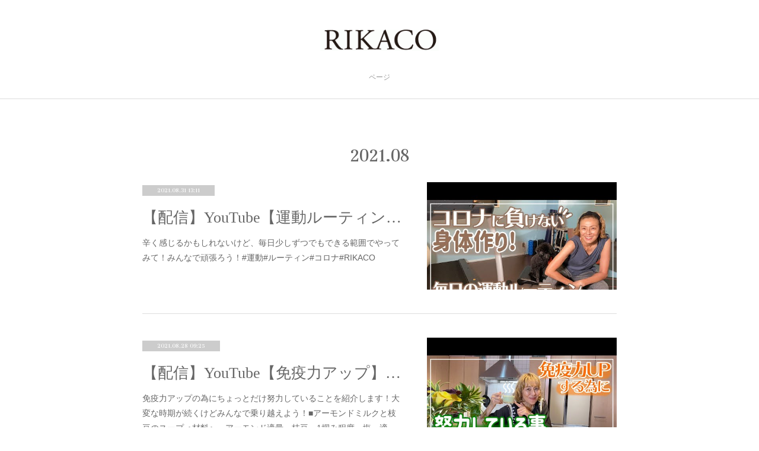

--- FILE ---
content_type: text/html; charset=utf-8
request_url: https://www.rikaco.co.jp/posts/archives/2021/08
body_size: 12008
content:
<!doctype html>

            <html lang="ja" data-reactroot=""><head><meta charSet="UTF-8"/><meta http-equiv="X-UA-Compatible" content="IE=edge"/><meta name="viewport" content="width=device-width,user-scalable=no,initial-scale=1.0,minimum-scale=1.0,maximum-scale=1.0"/><title data-react-helmet="true">2021年08月の記事一覧 | RIKACO</title><link data-react-helmet="true" rel="canonical" href="https://www.rikaco.co.jp/posts/archives/2021/08"/><meta name="description" content="2021年8月の一覧。【配信】YouTube【運動ルーティン】コロナに負けない身体作り編 - 辛く感じるかもしれないけど、毎日少しずつでもできる範囲でやってみて！みんなで頑張ろう！#運動#ルーティン#コロナ#RIKACO"/><meta property="fb:app_id" content="522776621188656"/><meta property="og:url" content="https://www.rikaco.co.jp/posts/archives/2021/08"/><meta property="og:type" content="website"/><meta property="og:title" content="2021年8月の記事"/><meta property="og:description" content="2021年8月の一覧。【配信】YouTube【運動ルーティン】コロナに負けない身体作り編 - 辛く感じるかもしれないけど、毎日少しずつでもできる範囲でやってみて！みんなで頑張ろう！#運動#ルーティン#コロナ#RIKACO"/><meta property="og:image" content="https://i.ytimg.com/vi/po8EfrCPjYc/hqdefault.jpg"/><meta property="og:site_name" content="RIKACO"/><meta property="og:locale" content="ja_JP"/><meta name="twitter:card" content="summary"/><meta name="twitter:site" content="@amebaownd"/><meta name="twitter:title" content="2021年8月の記事 | RIKACO"/><meta name="twitter:description" content="2021年8月の一覧。【配信】YouTube【運動ルーティン】コロナに負けない身体作り編 - 辛く感じるかもしれないけど、毎日少しずつでもできる範囲でやってみて！みんなで頑張ろう！#運動#ルーティン#コロナ#RIKACO"/><meta name="twitter:image" content="https://i.ytimg.com/vi/po8EfrCPjYc/hqdefault.jpg"/><link rel="alternate" type="application/rss+xml" title="RIKACO" href="https://www.rikaco.co.jp/rss.xml"/><link rel="alternate" type="application/atom+xml" title="RIKACO" href="https://www.rikaco.co.jp/atom.xml"/><link rel="sitemap" type="application/xml" title="Sitemap" href="/sitemap.xml"/><link href="https://static.amebaowndme.com/madrid-frontend/css/user.min-a66be375c.css" rel="stylesheet" type="text/css"/><link href="https://static.amebaowndme.com/madrid-frontend/css/pj/index.min-a66be375c.css" rel="stylesheet" type="text/css"/><link rel="icon" href="https://static.amebaowndme.com/madrid-frontend/images/app/common/favicon.ico"/><style id="site-colors" charSet="UTF-8">.u-nav-clr {
  color: #999999;
}
.u-nav-bdr-clr {
  border-color: #999999;
}
.u-nav-bg-clr {
  background-color: #ffffff;
}
.u-nav-bg-bdr-clr {
  border-color: #ffffff;
}
.u-site-clr {
  color: #666666;
}
.u-base-bg-clr {
  background-color: #ffffff;
}
.u-btn-clr {
  color: #aaaaaa;
}
.u-btn-clr:hover,
.u-btn-clr--active {
  color: rgba(170,170,170, 0.7);
}
.u-btn-clr--disabled,
.u-btn-clr:disabled {
  color: rgba(170,170,170, 0.5);
}
.u-btn-bdr-clr {
  border-color: #cccccc;
}
.u-btn-bdr-clr:hover,
.u-btn-bdr-clr--active {
  border-color: rgba(204,204,204, 0.7);
}
.u-btn-bdr-clr--disabled,
.u-btn-bdr-clr:disabled {
  border-color: rgba(204,204,204, 0.5);
}
.u-btn-bg-clr {
  background-color: #cccccc;
}
.u-btn-bg-clr:hover,
.u-btn-bg-clr--active {
  background-color: rgba(204,204,204, 0.7);
}
.u-btn-bg-clr--disabled,
.u-btn-bg-clr:disabled {
  background-color: rgba(204,204,204, 0.5);
}
.u-txt-clr {
  color: #666666;
}
.u-txt-clr--lv1 {
  color: rgba(102,102,102, 0.7);
}
.u-txt-clr--lv2 {
  color: rgba(102,102,102, 0.5);
}
.u-txt-clr--lv3 {
  color: rgba(102,102,102, 0.3);
}
.u-txt-bg-clr {
  background-color: #efefef;
}
.u-lnk-clr,
.u-clr-area a {
  color: #48b5dc;
}
.u-lnk-clr:visited,
.u-clr-area a:visited {
  color: rgba(72,181,220, 0.7);
}
.u-lnk-clr:hover,
.u-clr-area a:hover {
  color: rgba(72,181,220, 0.5);
}
.u-ttl-blk-clr {
  color: #666666;
}
.u-ttl-blk-bdr-clr {
  border-color: #666666;
}
.u-ttl-blk-bdr-clr--lv1 {
  border-color: #e0e0e0;
}
.u-bdr-clr {
  border-color: #dddddd;
}
.u-acnt-bdr-clr {
  border-color: #cccccc;
}
.u-acnt-bg-clr {
  background-color: #cccccc;
}
body {
  background-color: #ffffff;
}
blockquote {
  color: rgba(102,102,102, 0.7);
  border-left-color: #dddddd;
};</style><style id="user-css" charSet="UTF-8">/**
 * @media all
 *
 */

/*
;</style><style media="screen and (max-width: 800px)" id="user-sp-css" charSet="UTF-8">/**
 * @media (max-width: 800px)
 * 画面幅が800px以下のスマートフォン、タブレット用のCSSを記述してください。
 */
/*
.btn__item {
  border-radius: 24px;
}
*/;</style><script>
              (function(i,s,o,g,r,a,m){i['GoogleAnalyticsObject']=r;i[r]=i[r]||function(){
              (i[r].q=i[r].q||[]).push(arguments)},i[r].l=1*new Date();a=s.createElement(o),
              m=s.getElementsByTagName(o)[0];a.async=1;a.src=g;m.parentNode.insertBefore(a,m)
              })(window,document,'script','//www.google-analytics.com/analytics.js','ga');
            </script></head><body id="mdrd-a66be375c" class="u-txt-clr u-base-bg-clr theme-pj plan-premium hide-owndbar "><noscript><iframe src="//www.googletagmanager.com/ns.html?id=GTM-PXK9MM" height="0" width="0" style="display:none;visibility:hidden"></iframe></noscript><script>
            (function(w,d,s,l,i){w[l]=w[l]||[];w[l].push({'gtm.start':
            new Date().getTime(),event:'gtm.js'});var f=d.getElementsByTagName(s)[0],
            j=d.createElement(s),dl=l!='dataLayer'?'&l='+l:'';j.async=true;j.src=
            '//www.googletagmanager.com/gtm.js?id='+i+dl;f.parentNode.insertBefore(j,f);
            })(window,document, 'script', 'dataLayer', 'GTM-PXK9MM');
            </script><div id="content"><div class="page u-nav-bg-clr " data-reactroot=""><div class="page__outer"><div class="page__inner u-base-bg-clr"><header class="page__header header u-nav-bg-clr u-bdr-clr"><div class="header__inner"><div class="site-logo"><div><img alt=""/></div></div><nav role="navigation" class="header__nav global-nav u-font js-nav-overflow-criterion is-invisible"><ul class="global-nav__list "><li class="global-nav__item u-nav-bdr-clr js-nav-item "><a target="" class="u-nav-clr u-nav-bdr-clr u-font" href="/">ページ</a></li></ul></nav><div class="header__icon header-icon"><span class="header-icon__item u-nav-bdr-clr"></span><span class="header-icon__item u-nav-bdr-clr"></span></div></div></header><div><div role="main" class="page__main-outer"><div class="page__main page__main--archive u-base-bg-clr"><div class="grid grid--l"><div class="col1-1 col1-1--gtr-l column"><div class="block__outer"><div><div class="heading-lv1"><h1 class="heading-lv1__text u-ttl-blk-clr u-ttl-blk-bdr-clr u-font"><span class="u-base-bg-clr">2021<!-- -->.<!-- -->08</span></h1></div></div></div></div></div><div class="section"><div><div class="blog-list blog-list--main blog-list--grid blog-list--recent"><article class="blog-item--index0 blog-list__item blog-item u-bdr-clr"><div class="blog-item__inner"><div class="blog-item__body blog-body blog-item__body--img-show"><a class="blog-item__date u-acnt-bg-clr u-font" href="/posts/20829659"><time class="" dateTime="2021-08-31T13:11:22Z">2021.08.31 13:11</time></a><div class="blog-item__title blog-title"><h3 class="blog-title__text"><a class="u-txt-clr" href="/posts/20829659">【配信】YouTube【運動ルーティン】コロナに負けない身体作り編</a></h3></div><div><p class="blog-item__text"><a class="u-txt-clr" href="/posts/20829659">辛く感じるかもしれないけど、毎日少しずつでもできる範囲でやってみて！みんなで頑張ろう！#運動#ルーティン#コロナ#RIKACO</a></p></div></div><div class="blog-item__img"><div><img alt=""/></div></div></div></article><article class="blog-item--index1 blog-list__item blog-item u-bdr-clr"><div class="blog-item__inner"><div class="blog-item__body blog-body blog-item__body--img-show"><a class="blog-item__date u-acnt-bg-clr u-font" href="/posts/20829620"><time class="" dateTime="2021-08-28T09:25:54Z">2021.08.28 09:25</time></a><div class="blog-item__title blog-title"><h3 class="blog-title__text"><a class="u-txt-clr" href="/posts/20829620">【配信】YouTube【免疫力アップ】毎日努力してる事！</a></h3></div><div><p class="blog-item__text"><a class="u-txt-clr" href="/posts/20829620">免疫力アップの為にちょっとだけ努力していることを紹介します！大変な時期が続くけどみんなで乗り越えよう！■アーモンドミルクと枝豆のスープ＜材料＞・アーモンド…適量・枝豆…1掴み程度・塩…適量・ガーリックパウダー…適量・ヘンプシード…大さじ1杯・アボカドオイル…適量・水…アーモンドの約3倍#免疫力#健康#おうち時間#RIKACO</a></p></div></div><div class="blog-item__img"><div><img alt=""/></div></div></div></article><article class="blog-item--index2 blog-list__item blog-item u-bdr-clr"><div class="blog-item__inner"><div class="blog-item__body blog-body blog-item__body--img-show"><a class="blog-item__date u-acnt-bg-clr u-font" href="/posts/20829580"><time class="" dateTime="2021-08-26T10:45:55Z">2021.08.26 10:45</time></a><div class="blog-item__title blog-title"><h3 class="blog-title__text"><a class="u-txt-clr" href="/posts/20829580">【配信】YouTube【掃除ルーティン】玄関・トイレ編</a></h3></div><div><p class="blog-item__text"><a class="u-txt-clr" href="/posts/20829580">お掃除とネットで買った物を組み立てたり整理しました〜#掃除#ルーティン#おうち時間#RIKACO</a></p></div></div><div class="blog-item__img"><div><img alt=""/></div></div></div></article><article class="blog-item--index3 blog-list__item blog-item u-bdr-clr"><div class="blog-item__inner"><div class="blog-item__body blog-body blog-item__body--img-show"><a class="blog-item__date u-acnt-bg-clr u-font" href="/posts/20829547"><time class="" dateTime="2021-08-24T09:40:01Z">2021.08.24 09:40</time></a><div class="blog-item__title blog-title"><h3 class="blog-title__text"><a class="u-txt-clr" href="/posts/20829547">【配信】YouTube【掃除ルーティン】リビング編</a></h3></div><div><p class="blog-item__text"><a class="u-txt-clr" href="/posts/20829547">綺麗になると気持ちいい！掃除は心の整理〜■ほうきのブランド山本勝之助商店 (かねいち)http://yamamotokatsunosuke.com/#そうじ#ルーティン#おうち時間#RIKACO</a></p></div></div><div class="blog-item__img"><div><img alt=""/></div></div></div></article><article class="blog-item--index4 blog-list__item blog-item u-bdr-clr"><div class="blog-item__inner"><div class="blog-item__body blog-body blog-item__body--img-show"><a class="blog-item__date u-acnt-bg-clr u-font" href="/posts/20829497"><time class="" dateTime="2021-08-21T09:30:30Z">2021.08.21 09:30</time></a><div class="blog-item__title blog-title"><h3 class="blog-title__text"><a class="u-txt-clr" href="/posts/20829497">【配信】YouTube【マフィン】成城石井オリジナルマフィンミックスでマフィンを焼いてみた！</a></h3></div><div><p class="blog-item__text"><a class="u-txt-clr" href="/posts/20829497">おやつにもブレックファーストにも最高のマフィン！美味しいので是非トライしてみてね！■成城石井のマフィン＜材料＞・成城石井 北海道小麦のマフィンミックス…1袋(200g）・卵…3個・バター…150g・成城石井 クランベリー…適量・成城石井 ドライブルーベリー…適量※作り方は動画を観てね！#マフィン#成城石井#オリジナル#おやつ#breakf...</a></p></div></div><div class="blog-item__img"><div><img alt=""/></div></div></div></article><article class="blog-item--index5 blog-list__item blog-item u-bdr-clr"><div class="blog-item__inner"><div class="blog-item__body blog-body blog-item__body--img-show"><a class="blog-item__date u-acnt-bg-clr u-font" href="/posts/20829460"><time class="" dateTime="2021-08-19T09:50:03Z">2021.08.19 09:50</time></a><div class="blog-item__title blog-title"><h3 class="blog-title__text"><a class="u-txt-clr" href="/posts/20829460">【配信】YouTube【ハンバーグ】ミートソースでアレンジしました！</a></h3></div><div><p class="blog-item__text"><a class="u-txt-clr" href="/posts/20829460">作り置きハンバーグをミートソースでアレンジしました！パスタやバケットとも相性ばっちり！ぜひトライしてみてね！#ハンバーグ#レシピ#作り置き#アレンジ#RIKACO</a></p></div></div><div class="blog-item__img"><div><img alt=""/></div></div></div></article><article class="blog-item--index6 blog-list__item blog-item u-bdr-clr"><div class="blog-item__inner"><div class="blog-item__body blog-body blog-item__body--img-show"><a class="blog-item__date u-acnt-bg-clr u-font" href="/posts/20384994"><time class="" dateTime="2021-08-17T08:13:12Z">2021.08.17 08:13</time></a><div class="blog-item__title blog-title"><h3 class="blog-title__text"><a class="u-txt-clr" href="/posts/20384994">【配信】YouTube【コロッケ】息子たちと友達に大人気のかぼちゃコロッケレシピを紹介します！</a></h3></div><div><p class="blog-item__text"><a class="u-txt-clr" href="/posts/20384994">みんなに大人気のコロッケ！大人から子供まで大好きなレシピだからトライしてみてね〜#かぼちゃ#コロッケ#レシピ#おうちごはん#RIKACO</a></p></div></div><div class="blog-item__img"><div><img alt=""/></div></div></div></article><article class="blog-item--index7 blog-list__item blog-item u-bdr-clr"><div class="blog-item__inner"><div class="blog-item__body blog-body blog-item__body--img-show"><a class="blog-item__date u-acnt-bg-clr u-font" href="/posts/20384896"><time class="" dateTime="2021-08-14T08:12:03Z">2021.08.14 08:12</time></a><div class="blog-item__title blog-title"><h3 class="blog-title__text"><a class="u-txt-clr" href="/posts/20384896">【配信】YouTube【ヘアサロン】可愛くイメチェンしてもらいました！</a></h3></div><div><p class="blog-item__text"><a class="u-txt-clr" href="/posts/20384896">素敵にイメチェンしてもらいました！RIKACOボブ、みんなも参考にしてね❤️#ヘアサロン#ヘアカット#ヘアチェンジ#RIKACO</a></p></div></div><div class="blog-item__img"><div><img alt=""/></div></div></div></article><article class="blog-item--index8 blog-list__item blog-item u-bdr-clr"><div class="blog-item__inner"><div class="blog-item__body blog-body blog-item__body--img-show"><a class="blog-item__date u-acnt-bg-clr u-font" href="/posts/20384845"><time class="" dateTime="2021-08-12T08:09:59Z">2021.08.12 08:09</time></a><div class="blog-item__title blog-title"><h3 class="blog-title__text"><a class="u-txt-clr" href="/posts/20384845">【配信】YouTube【ファッション】思い出のバッグをビール片手に紹介します！</a></h3></div><div><p class="blog-item__text"><a class="u-txt-clr" href="/posts/20384845">バッグの紹介をしながら当時の思い出を語りました！たまにはこういうのも良いよね。■BagBalenciagahttps://www.balenciaga.com/ja-jpValentinohttps://www.valentino.com/ja-jpLOUIS VUITTONhttps://jp.louisvuitton.com/jpn-...</a></p></div></div><div class="blog-item__img"><div><img alt=""/></div></div></div></article><article class="blog-item--index9 blog-list__item blog-item u-bdr-clr"><div class="blog-item__inner"><div class="blog-item__body blog-body blog-item__body--img-show"><a class="blog-item__date u-acnt-bg-clr u-font" href="/posts/20194759"><time class="" dateTime="2021-08-10T06:33:08Z">2021.08.10 06:33</time></a><div class="blog-item__title blog-title"><h3 class="blog-title__text"><a class="u-txt-clr" href="/posts/20194759">【配信】YouTube【ファッション】3日間の展示会お仕事カジュアルコーデ！</a></h3></div><div><p class="blog-item__text"><a class="u-txt-clr" href="/posts/20194759">動きやすくカジュアルなコーディネイトしてます！参考にしてくれれば嬉しいな〜■Life Style BrandLOVE GIVES LOVEhttps://www.love-gives-love.com/【Day1】■BagMaria Victoriahttps://www.mymariavictoria.com/■NecklaceLOVE...</a></p></div></div><div class="blog-item__img"><div><img alt=""/></div></div></div></article><article class="blog-item--index10 blog-list__item blog-item u-bdr-clr"><div class="blog-item__inner"><div class="blog-item__body blog-body blog-item__body--img-show"><a class="blog-item__date u-acnt-bg-clr u-font" href="/posts/20194746"><time class="" dateTime="2021-08-07T06:31:58Z">2021.08.07 06:31</time></a><div class="blog-item__title blog-title"><h3 class="blog-title__text"><a class="u-txt-clr" href="/posts/20194746">【配信】YouTube【料理】次男と一緒に食べるさっぱりした夕飯を作ったよ！</a></h3></div><div><p class="blog-item__text"><a class="u-txt-clr" href="/posts/20194746">お家で作るシンプルで簡単な和食です。#料理#夜ご飯#簡単#RIKACO</a></p></div></div><div class="blog-item__img"><div><img alt=""/></div></div></div></article><article class="blog-item--index11 blog-list__item blog-item u-bdr-clr"><div class="blog-item__inner"><div class="blog-item__body blog-body blog-item__body--img-show"><a class="blog-item__date u-acnt-bg-clr u-font" href="/posts/20194737"><time class="" dateTime="2021-08-05T06:30:42Z">2021.08.05 06:30</time></a><div class="blog-item__title blog-title"><h3 class="blog-title__text"><a class="u-txt-clr" href="/posts/20194737">【配信】YouTube【素麺アレンジ】体調が悪い時や夏バテ気味の時でも食べられるイタリアン風素麺アレンジ</a></h3></div><div><p class="blog-item__text"><a class="u-txt-clr" href="/posts/20194737">簡単でサッパリしていて超美味しいパスタ風の素麺アレンジです#そうめん#アレンジ#コロナワクチン2回目#RIKACO</a></p></div></div><div class="blog-item__img"><div><img alt=""/></div></div></div></article></div><div><div class="pagination pagination--type02"><ul class="pagination__list"><li class="pagination__item pagination__item--first "><a class="u-txt-clr" href="/posts/archives/2021/08/page/1?type=grid"><span aria-hidden="true" class="icon icon--disclosure-double-l2"></span></a></li><li class="pagination__item pagination__item--prev pagination__item--hide"><a class="u-txt-clr" href="/posts/archives/2021/08/page/-1?type=grid"><span aria-hidden="true" class="icon icon--disclosure-l2"></span></a></li><li class="pagination__item pagination__item--next pagination__item--hide"><a class="u-txt-clr" href="/posts/archives/2021/08/page/1?type=grid"><span aria-hidden="true" class="icon icon--disclosure-r2"></span></a></li><li class="pagination__item pagination__item--last "><a class="u-txt-clr" href="/posts/archives/2021/08/page/undefined?type=grid"><span aria-hidden="true" class="icon icon--disclosure-double-r2"></span></a></li></ul></div></div></div></div></div></div></div><footer role="contentinfo" class="page__footer footer" style="opacity:1 !important;visibility:visible !important;text-indent:0 !important;overflow:visible !important;position:static !important"><div class="footer__inner u-bdr-clr footer--pagetop" style="opacity:1 !important;visibility:visible !important;text-indent:0 !important;overflow:visible !important;display:block !important;transform:none !important"><p class="pagetop"><a href="#" class="pagetop__link u-bdr-clr">Page Top</a></p><div class="footer__item u-bdr-clr" style="opacity:1 !important;visibility:visible !important;text-indent:0 !important;overflow:visible !important;display:block !important;transform:none !important"><p class="footer__copyright u-font"><small class="u-txt-clr u-txt-clr--lv2 u-font" style="color:rgba(102,102,102, 0.5) !important">Copyright © <!-- -->2026<!-- --> <!-- -->RIKACO<!-- -->.</small></p></div></div></footer></div></div><div class="toast"></div></div></div><script charSet="UTF-8">window.mdrdEnv="prd";</script><script charSet="UTF-8">window.INITIAL_STATE={"authenticate":{"authCheckCompleted":false,"isAuthorized":false},"blogPostReblogs":{},"category":{},"currentSite":{"fetching":false,"status":null,"site":{}},"shopCategory":{},"categories":{},"notifications":{},"page":{},"paginationTitle":{},"postArchives":{},"postComments":{"submitting":false,"postStatus":null},"postDetail":{},"postList":{"postList-limit:12-page:1-siteId:160917-yearMonth:202108":{"fetching":false,"loaded":true,"meta":{"code":200,"pagination":{"total":13,"offset":0,"limit":12,"cursors":{"after":"bGltaXQ9MTImb2Zmc2V0PTEy","before":""}}},"data":[{"id":"20829659","userId":"232040","siteId":"160917","status":"publish","title":"【配信】YouTube【運動ルーティン】コロナに負けない身体作り編","contents":[{"type":"text","format":"html","value":"\u003Cp\u003E辛く感じるかもしれないけど、\u003C\u002Fp\u003E\u003Cp\u003E毎日少しずつでもできる範囲でやってみて！\u003C\u002Fp\u003E\u003Cp\u003Eみんなで頑張ろう！\u003C\u002Fp\u003E\u003Cp\u003E#運動\u003C\u002Fp\u003E\u003Cp\u003E#ルーティン\u003C\u002Fp\u003E\u003Cp\u003E#コロナ\u003C\u002Fp\u003E\u003Cp\u003E#RIKACO\u003C\u002Fp\u003E"},{"type":"video","provider":"","url":"https:\u002F\u002Fwww.youtube.com\u002Fwatch?v=po8EfrCPjYc","json":{"thumbnail":"https:\u002F\u002Fi.ytimg.com\u002Fvi\u002Fpo8EfrCPjYc\u002Fhqdefault.jpg","provider":"YouTube","url":"https:\u002F\u002Fwww.youtube.com\u002Fwatch?v=po8EfrCPjYc","title":"【運動ルーティン】コロナに負けない身体作り編","description":""},"html":"\u003Ciframe width=\"356\" height=\"200\" src=\"https:\u002F\u002Fwww.youtube.com\u002Fembed\u002Fpo8EfrCPjYc?autohide=1&feature=oembed&showinfo=0\" frameborder=\"0\" allowfullscreen\u003E\u003C\u002Fiframe\u003E"}],"urlPath":"","publishedUrl":"https:\u002F\u002Fwww.rikaco.co.jp\u002Fposts\u002F20829659","ogpDescription":"","ogpImageUrl":"","contentFiltered":"","viewCount":0,"commentCount":0,"reblogCount":0,"prevBlogPost":{"id":"0","title":"","summary":"","imageUrl":"","publishedAt":"0001-01-01T00:00:00Z"},"nextBlogPost":{"id":"0","title":"","summary":"","imageUrl":"","publishedAt":"0001-01-01T00:00:00Z"},"rebloggedPost":false,"blogCategories":[{"id":"162047","siteId":"160917","label":"News","publishedCount":612,"createdAt":"2016-05-24T08:43:09Z","updatedAt":"2019-05-17T03:36:53Z"}],"user":{"id":"232040","nickname":"RIKACO","description":"ビューティースーパーフードマイスター\nオーガニックアドバイザー資格取得","official":true,"photoUrl":"https:\u002F\u002Fprofile-api.ameba.jp\u002Fv2\u002Fas\u002F03aca7cd3362ac9034e91788a89af09c0e591735\u002FprofileImage?cat=300","followingCount":3,"createdAt":"2016-05-24T08:37:45Z","updatedAt":"2024-11-28T05:26:26Z"},"updateUser":{"id":"232040","nickname":"RIKACO","description":"ビューティースーパーフードマイスター\nオーガニックアドバイザー資格取得","official":true,"photoUrl":"https:\u002F\u002Fprofile-api.ameba.jp\u002Fv2\u002Fas\u002F03aca7cd3362ac9034e91788a89af09c0e591735\u002FprofileImage?cat=300","followingCount":3,"createdAt":"2016-05-24T08:37:45Z","updatedAt":"2024-11-28T05:26:26Z"},"comments":{"pagination":{"total":0,"offset":0,"limit":3,"cursors":{"after":"","before":""}},"data":[]},"publishedAt":"2021-08-31T13:11:22Z","createdAt":"2021-09-02T13:12:37Z","updatedAt":"2021-09-02T13:12:37Z","version":1},{"id":"20829620","userId":"232040","siteId":"160917","status":"publish","title":"【配信】YouTube【免疫力アップ】毎日努力してる事！","contents":[{"type":"text","format":"html","value":"\u003Cp\u003E免疫力アップの為にちょっとだけ努力していることを紹介します！\u003C\u002Fp\u003E\u003Cp\u003E大変な時期が続くけどみんなで乗り越えよう！\u003C\u002Fp\u003E\u003Cp\u003E■アーモンドミルクと枝豆のスープ\u003C\u002Fp\u003E\u003Cp\u003E＜材料＞\u003C\u002Fp\u003E\u003Cp\u003E・アーモンド…適量\u003C\u002Fp\u003E\u003Cp\u003E・枝豆…1掴み程度\u003C\u002Fp\u003E\u003Cp\u003E・塩…適量\u003C\u002Fp\u003E\u003Cp\u003E・ガーリックパウダー…適量\u003C\u002Fp\u003E\u003Cp\u003E・ヘンプシード…大さじ1杯\u003C\u002Fp\u003E\u003Cp\u003E・アボカドオイル…適量\u003C\u002Fp\u003E\u003Cp\u003E・水…アーモンドの約3倍\u003C\u002Fp\u003E\u003Cp\u003E#免疫力\u003C\u002Fp\u003E\u003Cp\u003E#健康\u003C\u002Fp\u003E\u003Cp\u003E#おうち時間\u003C\u002Fp\u003E\u003Cp\u003E#RIKACO\u003C\u002Fp\u003E"},{"type":"video","provider":"","url":"https:\u002F\u002Fwww.youtube.com\u002Fwatch?v=zBIGT1nfPvQ","json":{"thumbnail":"https:\u002F\u002Fi.ytimg.com\u002Fvi\u002FzBIGT1nfPvQ\u002Fhqdefault.jpg","provider":"YouTube","url":"https:\u002F\u002Fwww.youtube.com\u002Fwatch?v=zBIGT1nfPvQ","title":"【免疫力アップ】毎日努力してる事！","description":""},"html":"\u003Ciframe width=\"356\" height=\"200\" src=\"https:\u002F\u002Fwww.youtube.com\u002Fembed\u002FzBIGT1nfPvQ?autohide=1&feature=oembed&showinfo=0\" frameborder=\"0\" allowfullscreen\u003E\u003C\u002Fiframe\u003E"}],"urlPath":"","publishedUrl":"https:\u002F\u002Fwww.rikaco.co.jp\u002Fposts\u002F20829620","ogpDescription":"","ogpImageUrl":"","contentFiltered":"","viewCount":0,"commentCount":0,"reblogCount":0,"prevBlogPost":{"id":"0","title":"","summary":"","imageUrl":"","publishedAt":"0001-01-01T00:00:00Z"},"nextBlogPost":{"id":"0","title":"","summary":"","imageUrl":"","publishedAt":"0001-01-01T00:00:00Z"},"rebloggedPost":false,"blogCategories":[{"id":"162047","siteId":"160917","label":"News","publishedCount":612,"createdAt":"2016-05-24T08:43:09Z","updatedAt":"2019-05-17T03:36:53Z"}],"user":{"id":"232040","nickname":"RIKACO","description":"ビューティースーパーフードマイスター\nオーガニックアドバイザー資格取得","official":true,"photoUrl":"https:\u002F\u002Fprofile-api.ameba.jp\u002Fv2\u002Fas\u002F03aca7cd3362ac9034e91788a89af09c0e591735\u002FprofileImage?cat=300","followingCount":3,"createdAt":"2016-05-24T08:37:45Z","updatedAt":"2024-11-28T05:26:26Z"},"updateUser":{"id":"232040","nickname":"RIKACO","description":"ビューティースーパーフードマイスター\nオーガニックアドバイザー資格取得","official":true,"photoUrl":"https:\u002F\u002Fprofile-api.ameba.jp\u002Fv2\u002Fas\u002F03aca7cd3362ac9034e91788a89af09c0e591735\u002FprofileImage?cat=300","followingCount":3,"createdAt":"2016-05-24T08:37:45Z","updatedAt":"2024-11-28T05:26:26Z"},"comments":{"pagination":{"total":0,"offset":0,"limit":3,"cursors":{"after":"","before":""}},"data":[]},"publishedAt":"2021-08-28T09:25:54Z","createdAt":"2021-09-02T13:11:15Z","updatedAt":"2021-09-02T13:11:15Z","version":1},{"id":"20829580","userId":"232040","siteId":"160917","status":"publish","title":"【配信】YouTube【掃除ルーティン】玄関・トイレ編","contents":[{"type":"text","format":"html","value":"\u003Cp\u003Eお掃除とネットで買った物を組み立てたり整理しました〜\u003C\u002Fp\u003E\u003Cp\u003E#掃除\u003C\u002Fp\u003E\u003Cp\u003E#ルーティン\u003C\u002Fp\u003E\u003Cp\u003E#おうち時間\u003C\u002Fp\u003E\u003Cp\u003E#RIKACO\u003C\u002Fp\u003E"},{"type":"video","provider":"","url":"https:\u002F\u002Fwww.youtube.com\u002Fwatch?v=Oh9fMDhRTdw","json":{"thumbnail":"https:\u002F\u002Fi.ytimg.com\u002Fvi\u002FOh9fMDhRTdw\u002Fhqdefault.jpg","provider":"YouTube","url":"https:\u002F\u002Fwww.youtube.com\u002Fwatch?v=Oh9fMDhRTdw","title":"【掃除ルーティン】玄関・トイレ編","description":""},"html":"\u003Ciframe width=\"356\" height=\"200\" src=\"https:\u002F\u002Fwww.youtube.com\u002Fembed\u002FOh9fMDhRTdw?autohide=1&feature=oembed&showinfo=0\" frameborder=\"0\" allowfullscreen\u003E\u003C\u002Fiframe\u003E"}],"urlPath":"","publishedUrl":"https:\u002F\u002Fwww.rikaco.co.jp\u002Fposts\u002F20829580","ogpDescription":"","ogpImageUrl":"","contentFiltered":"","viewCount":0,"commentCount":0,"reblogCount":0,"prevBlogPost":{"id":"0","title":"","summary":"","imageUrl":"","publishedAt":"0001-01-01T00:00:00Z"},"nextBlogPost":{"id":"0","title":"","summary":"","imageUrl":"","publishedAt":"0001-01-01T00:00:00Z"},"rebloggedPost":false,"blogCategories":[{"id":"162047","siteId":"160917","label":"News","publishedCount":612,"createdAt":"2016-05-24T08:43:09Z","updatedAt":"2019-05-17T03:36:53Z"}],"user":{"id":"232040","nickname":"RIKACO","description":"ビューティースーパーフードマイスター\nオーガニックアドバイザー資格取得","official":true,"photoUrl":"https:\u002F\u002Fprofile-api.ameba.jp\u002Fv2\u002Fas\u002F03aca7cd3362ac9034e91788a89af09c0e591735\u002FprofileImage?cat=300","followingCount":3,"createdAt":"2016-05-24T08:37:45Z","updatedAt":"2024-11-28T05:26:26Z"},"updateUser":{"id":"232040","nickname":"RIKACO","description":"ビューティースーパーフードマイスター\nオーガニックアドバイザー資格取得","official":true,"photoUrl":"https:\u002F\u002Fprofile-api.ameba.jp\u002Fv2\u002Fas\u002F03aca7cd3362ac9034e91788a89af09c0e591735\u002FprofileImage?cat=300","followingCount":3,"createdAt":"2016-05-24T08:37:45Z","updatedAt":"2024-11-28T05:26:26Z"},"comments":{"pagination":{"total":0,"offset":0,"limit":3,"cursors":{"after":"","before":""}},"data":[]},"publishedAt":"2021-08-26T10:45:55Z","createdAt":"2021-09-02T13:09:47Z","updatedAt":"2021-09-02T13:09:47Z","version":1},{"id":"20829547","userId":"232040","siteId":"160917","status":"publish","title":"【配信】YouTube【掃除ルーティン】リビング編","contents":[{"type":"text","format":"html","value":"\u003Cp\u003E綺麗になると気持ちいい！\u003C\u002Fp\u003E\u003Cp\u003E掃除は心の整理〜\u003C\u002Fp\u003E\u003Cp\u003E■ほうきのブランド\u003C\u002Fp\u003E\u003Cp\u003E山本勝之助商店 (かねいち)\u003C\u002Fp\u003E\u003Cp\u003Ehttp:\u002F\u002Fyamamotokatsunosuke.com\u002F\u003C\u002Fp\u003E\u003Cp\u003E#そうじ\u003C\u002Fp\u003E\u003Cp\u003E#ルーティン\u003C\u002Fp\u003E\u003Cp\u003E#おうち時間\u003C\u002Fp\u003E\u003Cp\u003E#RIKACO\u003C\u002Fp\u003E"},{"type":"video","provider":"","url":"https:\u002F\u002Fwww.youtube.com\u002Fwatch?v=9uW_RcyAqZM","json":{"thumbnail":"https:\u002F\u002Fi.ytimg.com\u002Fvi\u002F9uW_RcyAqZM\u002Fhqdefault.jpg","provider":"YouTube","url":"https:\u002F\u002Fwww.youtube.com\u002Fwatch?v=9uW_RcyAqZM","title":"【掃除ルーティン】リビング編","description":""},"html":"\u003Ciframe width=\"356\" height=\"200\" src=\"https:\u002F\u002Fwww.youtube.com\u002Fembed\u002F9uW_RcyAqZM?autohide=1&feature=oembed&showinfo=0\" frameborder=\"0\" allowfullscreen\u003E\u003C\u002Fiframe\u003E"}],"urlPath":"","publishedUrl":"https:\u002F\u002Fwww.rikaco.co.jp\u002Fposts\u002F20829547","ogpDescription":"","ogpImageUrl":"","contentFiltered":"","viewCount":0,"commentCount":0,"reblogCount":0,"prevBlogPost":{"id":"0","title":"","summary":"","imageUrl":"","publishedAt":"0001-01-01T00:00:00Z"},"nextBlogPost":{"id":"0","title":"","summary":"","imageUrl":"","publishedAt":"0001-01-01T00:00:00Z"},"rebloggedPost":false,"blogCategories":[{"id":"162047","siteId":"160917","label":"News","publishedCount":612,"createdAt":"2016-05-24T08:43:09Z","updatedAt":"2019-05-17T03:36:53Z"}],"user":{"id":"232040","nickname":"RIKACO","description":"ビューティースーパーフードマイスター\nオーガニックアドバイザー資格取得","official":true,"photoUrl":"https:\u002F\u002Fprofile-api.ameba.jp\u002Fv2\u002Fas\u002F03aca7cd3362ac9034e91788a89af09c0e591735\u002FprofileImage?cat=300","followingCount":3,"createdAt":"2016-05-24T08:37:45Z","updatedAt":"2024-11-28T05:26:26Z"},"updateUser":{"id":"232040","nickname":"RIKACO","description":"ビューティースーパーフードマイスター\nオーガニックアドバイザー資格取得","official":true,"photoUrl":"https:\u002F\u002Fprofile-api.ameba.jp\u002Fv2\u002Fas\u002F03aca7cd3362ac9034e91788a89af09c0e591735\u002FprofileImage?cat=300","followingCount":3,"createdAt":"2016-05-24T08:37:45Z","updatedAt":"2024-11-28T05:26:26Z"},"comments":{"pagination":{"total":0,"offset":0,"limit":3,"cursors":{"after":"","before":""}},"data":[]},"publishedAt":"2021-08-24T09:40:01Z","createdAt":"2021-09-02T13:08:25Z","updatedAt":"2021-09-02T13:08:25Z","version":1},{"id":"20829497","userId":"232040","siteId":"160917","status":"publish","title":"【配信】YouTube【マフィン】成城石井オリジナルマフィンミックスでマフィンを焼いてみた！","contents":[{"type":"text","format":"html","value":"\u003Cp\u003Eおやつにもブレックファーストにも最高のマフィン！\u003C\u002Fp\u003E\u003Cp\u003E美味しいので是非トライしてみてね！\u003C\u002Fp\u003E\u003Cp\u003E■成城石井のマフィン\u003C\u002Fp\u003E\u003Cp\u003E＜材料＞\u003C\u002Fp\u003E\u003Cp\u003E・成城石井 北海道小麦のマフィンミックス…1袋(200g）\u003C\u002Fp\u003E\u003Cp\u003E・卵…3個\u003C\u002Fp\u003E\u003Cp\u003E・バター…150g\u003C\u002Fp\u003E\u003Cp\u003E・成城石井 クランベリー…適量\u003C\u002Fp\u003E\u003Cp\u003E・成城石井 ドライブルーベリー…適量\u003C\u002Fp\u003E\u003Cp\u003E※作り方は動画を観てね！\u003C\u002Fp\u003E\u003Cp\u003E#マフィン\u003C\u002Fp\u003E\u003Cp\u003E#成城石井\u003C\u002Fp\u003E\u003Cp\u003E#オリジナル\u003C\u002Fp\u003E\u003Cp\u003E#おやつ\u003C\u002Fp\u003E\u003Cp\u003E#breakfast\u003C\u002Fp\u003E\u003Cp\u003E#RIKACO\u003C\u002Fp\u003E"},{"type":"video","provider":"","url":"https:\u002F\u002Fwww.youtube.com\u002Fwatch?v=mWgplgZreQs","json":{"thumbnail":"https:\u002F\u002Fi.ytimg.com\u002Fvi\u002FmWgplgZreQs\u002Fhqdefault.jpg","provider":"YouTube","url":"https:\u002F\u002Fwww.youtube.com\u002Fwatch?v=mWgplgZreQs","title":"【マフィン】成城石井オリジナルマフィンミックスでマフィンを焼いてみた！","description":""},"html":"\u003Ciframe width=\"356\" height=\"200\" src=\"https:\u002F\u002Fwww.youtube.com\u002Fembed\u002FmWgplgZreQs?autohide=1&feature=oembed&showinfo=0\" frameborder=\"0\" allowfullscreen\u003E\u003C\u002Fiframe\u003E"}],"urlPath":"","publishedUrl":"https:\u002F\u002Fwww.rikaco.co.jp\u002Fposts\u002F20829497","ogpDescription":"","ogpImageUrl":"","contentFiltered":"","viewCount":0,"commentCount":0,"reblogCount":0,"prevBlogPost":{"id":"0","title":"","summary":"","imageUrl":"","publishedAt":"0001-01-01T00:00:00Z"},"nextBlogPost":{"id":"0","title":"","summary":"","imageUrl":"","publishedAt":"0001-01-01T00:00:00Z"},"rebloggedPost":false,"blogCategories":[{"id":"162047","siteId":"160917","label":"News","publishedCount":612,"createdAt":"2016-05-24T08:43:09Z","updatedAt":"2019-05-17T03:36:53Z"}],"user":{"id":"232040","nickname":"RIKACO","description":"ビューティースーパーフードマイスター\nオーガニックアドバイザー資格取得","official":true,"photoUrl":"https:\u002F\u002Fprofile-api.ameba.jp\u002Fv2\u002Fas\u002F03aca7cd3362ac9034e91788a89af09c0e591735\u002FprofileImage?cat=300","followingCount":3,"createdAt":"2016-05-24T08:37:45Z","updatedAt":"2024-11-28T05:26:26Z"},"updateUser":{"id":"232040","nickname":"RIKACO","description":"ビューティースーパーフードマイスター\nオーガニックアドバイザー資格取得","official":true,"photoUrl":"https:\u002F\u002Fprofile-api.ameba.jp\u002Fv2\u002Fas\u002F03aca7cd3362ac9034e91788a89af09c0e591735\u002FprofileImage?cat=300","followingCount":3,"createdAt":"2016-05-24T08:37:45Z","updatedAt":"2024-11-28T05:26:26Z"},"comments":{"pagination":{"total":0,"offset":0,"limit":3,"cursors":{"after":"","before":""}},"data":[]},"publishedAt":"2021-08-21T09:30:30Z","createdAt":"2021-09-02T13:06:52Z","updatedAt":"2021-09-02T13:06:52Z","version":1},{"id":"20829460","userId":"232040","siteId":"160917","status":"publish","title":"【配信】YouTube【ハンバーグ】ミートソースでアレンジしました！","contents":[{"type":"text","format":"html","value":"\u003Cp\u003E作り置きハンバーグをミートソースでアレンジしました！\u003C\u002Fp\u003E\u003Cp\u003Eパスタやバケットとも相性ばっちり！ぜひトライしてみてね！\u003C\u002Fp\u003E\u003Cp\u003E#ハンバーグ\u003C\u002Fp\u003E\u003Cp\u003E#レシピ\u003C\u002Fp\u003E\u003Cp\u003E#作り置き\u003C\u002Fp\u003E\u003Cp\u003E#アレンジ\u003C\u002Fp\u003E\u003Cp\u003E#RIKACO\u003C\u002Fp\u003E"},{"type":"video","provider":"","url":"https:\u002F\u002Fwww.youtube.com\u002Fwatch?v=vg30CG9usB8&t=67s","json":{"thumbnail":"https:\u002F\u002Fi.ytimg.com\u002Fvi\u002Fvg30CG9usB8\u002Fhqdefault.jpg","provider":"YouTube","url":"https:\u002F\u002Fwww.youtube.com\u002Fwatch?v=vg30CG9usB8&t=67s","title":"【ハンバーグ】ミートソースでアレンジしました！","description":""},"html":"\u003Ciframe width=\"356\" height=\"200\" src=\"https:\u002F\u002Fwww.youtube.com\u002Fembed\u002Fvg30CG9usB8?autohide=1&feature=oembed&showinfo=0&start=67\" frameborder=\"0\" allowfullscreen\u003E\u003C\u002Fiframe\u003E"}],"urlPath":"","publishedUrl":"https:\u002F\u002Fwww.rikaco.co.jp\u002Fposts\u002F20829460","ogpDescription":"","ogpImageUrl":"","contentFiltered":"","viewCount":0,"commentCount":0,"reblogCount":0,"prevBlogPost":{"id":"0","title":"","summary":"","imageUrl":"","publishedAt":"0001-01-01T00:00:00Z"},"nextBlogPost":{"id":"0","title":"","summary":"","imageUrl":"","publishedAt":"0001-01-01T00:00:00Z"},"rebloggedPost":false,"blogCategories":[{"id":"162047","siteId":"160917","label":"News","publishedCount":612,"createdAt":"2016-05-24T08:43:09Z","updatedAt":"2019-05-17T03:36:53Z"}],"user":{"id":"232040","nickname":"RIKACO","description":"ビューティースーパーフードマイスター\nオーガニックアドバイザー資格取得","official":true,"photoUrl":"https:\u002F\u002Fprofile-api.ameba.jp\u002Fv2\u002Fas\u002F03aca7cd3362ac9034e91788a89af09c0e591735\u002FprofileImage?cat=300","followingCount":3,"createdAt":"2016-05-24T08:37:45Z","updatedAt":"2024-11-28T05:26:26Z"},"updateUser":{"id":"232040","nickname":"RIKACO","description":"ビューティースーパーフードマイスター\nオーガニックアドバイザー資格取得","official":true,"photoUrl":"https:\u002F\u002Fprofile-api.ameba.jp\u002Fv2\u002Fas\u002F03aca7cd3362ac9034e91788a89af09c0e591735\u002FprofileImage?cat=300","followingCount":3,"createdAt":"2016-05-24T08:37:45Z","updatedAt":"2024-11-28T05:26:26Z"},"comments":{"pagination":{"total":0,"offset":0,"limit":3,"cursors":{"after":"","before":""}},"data":[]},"publishedAt":"2021-08-19T09:50:03Z","createdAt":"2021-09-02T13:05:23Z","updatedAt":"2021-09-02T13:05:23Z","version":1},{"id":"20384994","userId":"232040","siteId":"160917","status":"publish","title":"【配信】YouTube【コロッケ】息子たちと友達に大人気のかぼちゃコロッケレシピを紹介します！","contents":[{"type":"text","format":"html","value":"\u003Cp\u003Eみんなに大人気のコロッケ！\u003C\u002Fp\u003E\u003Cp\u003E大人から子供まで大好きなレシピだからトライしてみてね〜\u003C\u002Fp\u003E\u003Cp\u003E#かぼちゃ\u003C\u002Fp\u003E\u003Cp\u003E#コロッケ\u003C\u002Fp\u003E\u003Cp\u003E#レシピ\u003C\u002Fp\u003E\u003Cp\u003E#おうちごはん\u003C\u002Fp\u003E\u003Cp\u003E#RIKACO\u003C\u002Fp\u003E"},{"type":"video","provider":"","url":"https:\u002F\u002Fwww.youtube.com\u002Fwatch?v=B4VpotYJrTQ","json":{"thumbnail":"https:\u002F\u002Fi.ytimg.com\u002Fvi\u002FB4VpotYJrTQ\u002Fhqdefault.jpg","provider":"YouTube","url":"https:\u002F\u002Fwww.youtube.com\u002Fwatch?v=B4VpotYJrTQ","title":"【コロッケ】息子たちと友達に大人気のかぼちゃコロッケレシピを紹介します！","description":""},"html":"\u003Ciframe width=\"356\" height=\"200\" src=\"https:\u002F\u002Fwww.youtube.com\u002Fembed\u002FB4VpotYJrTQ?autohide=1&feature=oembed&showinfo=0\" frameborder=\"0\" allowfullscreen\u003E\u003C\u002Fiframe\u003E"}],"urlPath":"","publishedUrl":"https:\u002F\u002Fwww.rikaco.co.jp\u002Fposts\u002F20384994","ogpDescription":"","ogpImageUrl":"","contentFiltered":"","viewCount":0,"commentCount":0,"reblogCount":0,"prevBlogPost":{"id":"0","title":"","summary":"","imageUrl":"","publishedAt":"0001-01-01T00:00:00Z"},"nextBlogPost":{"id":"0","title":"","summary":"","imageUrl":"","publishedAt":"0001-01-01T00:00:00Z"},"rebloggedPost":false,"blogCategories":[{"id":"162047","siteId":"160917","label":"News","publishedCount":612,"createdAt":"2016-05-24T08:43:09Z","updatedAt":"2019-05-17T03:36:53Z"}],"user":{"id":"232040","nickname":"RIKACO","description":"ビューティースーパーフードマイスター\nオーガニックアドバイザー資格取得","official":true,"photoUrl":"https:\u002F\u002Fprofile-api.ameba.jp\u002Fv2\u002Fas\u002F03aca7cd3362ac9034e91788a89af09c0e591735\u002FprofileImage?cat=300","followingCount":3,"createdAt":"2016-05-24T08:37:45Z","updatedAt":"2024-11-28T05:26:26Z"},"updateUser":{"id":"232040","nickname":"RIKACO","description":"ビューティースーパーフードマイスター\nオーガニックアドバイザー資格取得","official":true,"photoUrl":"https:\u002F\u002Fprofile-api.ameba.jp\u002Fv2\u002Fas\u002F03aca7cd3362ac9034e91788a89af09c0e591735\u002FprofileImage?cat=300","followingCount":3,"createdAt":"2016-05-24T08:37:45Z","updatedAt":"2024-11-28T05:26:26Z"},"comments":{"pagination":{"total":0,"offset":0,"limit":3,"cursors":{"after":"","before":""}},"data":[]},"publishedAt":"2021-08-17T08:13:12Z","createdAt":"2021-08-18T08:15:03Z","updatedAt":"2021-08-18T08:15:03Z","version":1},{"id":"20384896","userId":"232040","siteId":"160917","status":"publish","title":"【配信】YouTube【ヘアサロン】可愛くイメチェンしてもらいました！","contents":[{"type":"text","format":"html","value":"\u003Cp\u003E素敵にイメチェンしてもらいました！\u003C\u002Fp\u003E\u003Cp\u003ERIKACOボブ、みんなも参考にしてね❤️\u003C\u002Fp\u003E\u003Cp\u003E#ヘアサロン\u003C\u002Fp\u003E\u003Cp\u003E#ヘアカット\u003C\u002Fp\u003E\u003Cp\u003E#ヘアチェンジ\u003C\u002Fp\u003E\u003Cp\u003E#RIKACO\u003C\u002Fp\u003E"},{"type":"video","provider":"","url":"https:\u002F\u002Fwww.youtube.com\u002Fwatch?v=6S5Jkuy88jk","json":{"thumbnail":"https:\u002F\u002Fi.ytimg.com\u002Fvi\u002F6S5Jkuy88jk\u002Fhqdefault.jpg","provider":"YouTube","url":"https:\u002F\u002Fwww.youtube.com\u002Fwatch?v=6S5Jkuy88jk","title":"【ヘアサロン】可愛くイメチェンしてもらいました！","description":""},"html":"\u003Ciframe width=\"356\" height=\"200\" src=\"https:\u002F\u002Fwww.youtube.com\u002Fembed\u002F6S5Jkuy88jk?autohide=1&feature=oembed&showinfo=0\" frameborder=\"0\" allowfullscreen\u003E\u003C\u002Fiframe\u003E"}],"urlPath":"","publishedUrl":"https:\u002F\u002Fwww.rikaco.co.jp\u002Fposts\u002F20384896","ogpDescription":"","ogpImageUrl":"","contentFiltered":"","viewCount":0,"commentCount":0,"reblogCount":0,"prevBlogPost":{"id":"0","title":"","summary":"","imageUrl":"","publishedAt":"0001-01-01T00:00:00Z"},"nextBlogPost":{"id":"0","title":"","summary":"","imageUrl":"","publishedAt":"0001-01-01T00:00:00Z"},"rebloggedPost":false,"blogCategories":[{"id":"162047","siteId":"160917","label":"News","publishedCount":612,"createdAt":"2016-05-24T08:43:09Z","updatedAt":"2019-05-17T03:36:53Z"}],"user":{"id":"232040","nickname":"RIKACO","description":"ビューティースーパーフードマイスター\nオーガニックアドバイザー資格取得","official":true,"photoUrl":"https:\u002F\u002Fprofile-api.ameba.jp\u002Fv2\u002Fas\u002F03aca7cd3362ac9034e91788a89af09c0e591735\u002FprofileImage?cat=300","followingCount":3,"createdAt":"2016-05-24T08:37:45Z","updatedAt":"2024-11-28T05:26:26Z"},"updateUser":{"id":"232040","nickname":"RIKACO","description":"ビューティースーパーフードマイスター\nオーガニックアドバイザー資格取得","official":true,"photoUrl":"https:\u002F\u002Fprofile-api.ameba.jp\u002Fv2\u002Fas\u002F03aca7cd3362ac9034e91788a89af09c0e591735\u002FprofileImage?cat=300","followingCount":3,"createdAt":"2016-05-24T08:37:45Z","updatedAt":"2024-11-28T05:26:26Z"},"comments":{"pagination":{"total":0,"offset":0,"limit":3,"cursors":{"after":"","before":""}},"data":[]},"publishedAt":"2021-08-14T08:12:03Z","createdAt":"2021-08-18T08:13:01Z","updatedAt":"2021-08-18T08:13:01Z","version":1},{"id":"20384845","userId":"232040","siteId":"160917","status":"publish","title":"【配信】YouTube【ファッション】思い出のバッグをビール片手に紹介します！","contents":[{"type":"text","format":"html","value":"\u003Cp\u003Eバッグの紹介をしながら当時の思い出を語りました！\u003C\u002Fp\u003E\u003Cp\u003Eたまにはこういうのも良いよね。\u003C\u002Fp\u003E\u003Cp\u003E■Bag\u003C\u002Fp\u003E\u003Cp\u003EBalenciaga\u003C\u002Fp\u003E\u003Cp\u003Ehttps:\u002F\u002Fwww.balenciaga.com\u002Fja-jp\u003C\u002Fp\u003E\u003Cp\u003EValentino\u003C\u002Fp\u003E\u003Cp\u003Ehttps:\u002F\u002Fwww.valentino.com\u002Fja-jp\u003C\u002Fp\u003E\u003Cp\u003ELOUIS VUITTON\u003C\u002Fp\u003E\u003Cp\u003Ehttps:\u002F\u002Fjp.louisvuitton.com\u002Fjpn-jp\u002Fho...\u003C\u002Fp\u003E\u003Cp\u003ERalph Lauren\u003C\u002Fp\u003E\u003Cp\u003Ehttps:\u002F\u002Fwww.ralphlauren.co.jp\u002F\u003C\u002Fp\u003E\u003Cp\u003EHermes\u003C\u002Fp\u003E\u003Cp\u003Ehttps:\u002F\u002Fwww.hermes.com\u002Fjp\u002Fja\u002Fstory\u002F19...\u003C\u002Fp\u003E\u003Cp\u003E#バッグ\u003C\u002Fp\u003E\u003Cp\u003E#バッグ紹介\u003C\u002Fp\u003E\u003Cp\u003E#断捨離\u003C\u002Fp\u003E\u003Cp\u003E#RIKACO\u003C\u002Fp\u003E"},{"type":"video","provider":"","url":"https:\u002F\u002Fwww.youtube.com\u002Fwatch?v=oepcAYac0ho","json":{"thumbnail":"https:\u002F\u002Fi.ytimg.com\u002Fvi\u002FoepcAYac0ho\u002Fhqdefault.jpg","provider":"YouTube","url":"https:\u002F\u002Fwww.youtube.com\u002Fwatch?v=oepcAYac0ho","title":"【ファッション】思い出のバッグをビール片手に紹介します！","description":""},"html":"\u003Ciframe width=\"356\" height=\"200\" src=\"https:\u002F\u002Fwww.youtube.com\u002Fembed\u002FoepcAYac0ho?autohide=1&feature=oembed&showinfo=0\" frameborder=\"0\" allowfullscreen\u003E\u003C\u002Fiframe\u003E"}],"urlPath":"","publishedUrl":"https:\u002F\u002Fwww.rikaco.co.jp\u002Fposts\u002F20384845","ogpDescription":"","ogpImageUrl":"","contentFiltered":"","viewCount":0,"commentCount":0,"reblogCount":0,"prevBlogPost":{"id":"0","title":"","summary":"","imageUrl":"","publishedAt":"0001-01-01T00:00:00Z"},"nextBlogPost":{"id":"0","title":"","summary":"","imageUrl":"","publishedAt":"0001-01-01T00:00:00Z"},"rebloggedPost":false,"blogCategories":[{"id":"162047","siteId":"160917","label":"News","publishedCount":612,"createdAt":"2016-05-24T08:43:09Z","updatedAt":"2019-05-17T03:36:53Z"}],"user":{"id":"232040","nickname":"RIKACO","description":"ビューティースーパーフードマイスター\nオーガニックアドバイザー資格取得","official":true,"photoUrl":"https:\u002F\u002Fprofile-api.ameba.jp\u002Fv2\u002Fas\u002F03aca7cd3362ac9034e91788a89af09c0e591735\u002FprofileImage?cat=300","followingCount":3,"createdAt":"2016-05-24T08:37:45Z","updatedAt":"2024-11-28T05:26:26Z"},"updateUser":{"id":"232040","nickname":"RIKACO","description":"ビューティースーパーフードマイスター\nオーガニックアドバイザー資格取得","official":true,"photoUrl":"https:\u002F\u002Fprofile-api.ameba.jp\u002Fv2\u002Fas\u002F03aca7cd3362ac9034e91788a89af09c0e591735\u002FprofileImage?cat=300","followingCount":3,"createdAt":"2016-05-24T08:37:45Z","updatedAt":"2024-11-28T05:26:26Z"},"comments":{"pagination":{"total":0,"offset":0,"limit":3,"cursors":{"after":"","before":""}},"data":[]},"publishedAt":"2021-08-12T08:09:59Z","createdAt":"2021-08-18T08:11:57Z","updatedAt":"2021-08-18T08:11:57Z","version":1},{"id":"20194759","userId":"232040","siteId":"160917","status":"publish","title":"【配信】YouTube【ファッション】3日間の展示会お仕事カジュアルコーデ！","contents":[{"type":"text","format":"html","value":"\u003Cp\u003E動きやすくカジュアルなコーディネイトしてます！\u003C\u002Fp\u003E\u003Cp\u003E参考にしてくれれば嬉しいな〜\u003C\u002Fp\u003E\u003Cp\u003E■Life Style Brand\u003C\u002Fp\u003E\u003Cp\u003ELOVE GIVES LOVE\u003C\u002Fp\u003E\u003Cp\u003Ehttps:\u002F\u002Fwww.love-gives-love.com\u002F\u003C\u002Fp\u003E\u003Cp\u003E【Day1】\u003C\u002Fp\u003E\u003Cp\u003E■Bag\u003C\u002Fp\u003E\u003Cp\u003EMaria Victoria\u003C\u002Fp\u003E\u003Cp\u003Ehttps:\u002F\u002Fwww.mymariavictoria.com\u002F\u003C\u002Fp\u003E\u003Cp\u003E■Necklace\u003C\u002Fp\u003E\u003Cp\u003ELOVE GIVES LOVE x Yukiko Okura online\u003C\u002Fp\u003E\u003Cp\u003Ehttp:\u002F\u002Fwww.yukikookura.com\u002Fshopbrand\u002F...\u003C\u002Fp\u003E\u003Cp\u003E■Shop\u003C\u002Fp\u003E\u003Cp\u003Ehttps:\u002F\u002Fcityshop.tokyo\u003C\u002Fp\u003E\u003Cp\u003E■Vintage shop\u003C\u002Fp\u003E\u003Cp\u003EMOTHER LIP\u003C\u002Fp\u003E\u003Cp\u003Ehttps:\u002F\u002Fmotherlip.thebase.in\u002F\u003C\u002Fp\u003E\u003Cp\u003E【Day2】\u003C\u002Fp\u003E\u003Cp\u003E■Tops\u003C\u002Fp\u003E\u003Cp\u003ETW\u003C\u002Fp\u003E\u003Cp\u003Ehttps:\u002F\u002Ftwtwtw.stores.jp\u002F\u003C\u002Fp\u003E\u003Cp\u003E■Sandals\u003C\u002Fp\u003E\u003Cp\u003EValentino\u003C\u002Fp\u003E\u003Cp\u003Ehttps:\u002F\u002Fwww.valentino.com\u002Fja-jp\u003C\u002Fp\u003E\u003Cp\u003E【Day3】\u003C\u002Fp\u003E\u003Cp\u003E■Bottoms\u003C\u002Fp\u003E\u003Cp\u003ETHE NEWHOUSE\u003C\u002Fp\u003E\u003Cp\u003Ehttps:\u002F\u002Fstore.the-newhouse.com\u002F\u003C\u002Fp\u003E\u003Cp\u003E■Gown\u003C\u002Fp\u003E\u003Cp\u003Ene Quittez pas\u003C\u002Fp\u003E\u003Cp\u003Ehttps:\u002F\u002Fwww.nequittezpas.jp\u002F\u003C\u002Fp\u003E\u003Cp\u003E■Tank top\u003C\u002Fp\u003E\u003Cp\u003EJAMES PERSE\u003C\u002Fp\u003E\u003Cp\u003Ehttps:\u002F\u002Fstore.tomorrowland.co.jp\u002Fshop...\u003C\u002Fp\u003E\u003Cp\u003E■Sandals\u003C\u002Fp\u003E\u003Cp\u003ESUICOKE\u003C\u002Fp\u003E\u003Cp\u003Ehttps:\u002F\u002Fsuicoke.com\u002F\u003C\u002Fp\u003E\u003Cp\u003E■Bangle\u003C\u002Fp\u003E\u003Cp\u003ETiffany &amp; Co.\u003C\u002Fp\u003E\u003Cp\u003Ehttps:\u002F\u002Fwww.tiffany.co.jp\u002Fjewelry\u002Fsho...\u003C\u002Fp\u003E\u003Cp\u003E■Earrings &amp; Necklace\u003C\u002Fp\u003E\u003Cp\u003ELOVE GIVES LOVE x Yukiko Okura online\u003C\u002Fp\u003E\u003Cp\u003Ehttp:\u002F\u002Fwww.yukikookura.com\u002Fshopdetail...\u003C\u002Fp\u003E\u003Cp\u003E【Day4】\u003C\u002Fp\u003E\u003Cp\u003E■Bottoms\u003C\u002Fp\u003E\u003Cp\u003EHEREIAM\u003C\u002Fp\u003E\u003Cp\u003Ehttps:\u002F\u002Fwww.dot-st.com\u002Fcp\u002Fbayflow\u002Fher...\u003C\u002Fp\u003E\u003Cp\u003E■Tops\u003C\u002Fp\u003E\u003Cp\u003ETHE NEWHOUSE\u003C\u002Fp\u003E\u003Cp\u003Ehttps:\u002F\u002Fstore.the-newhouse.com\u002F\u003C\u002Fp\u003E\u003Cp\u003E■Earrings\u003C\u002Fp\u003E\u003Cp\u003EJ.Crew\u003C\u002Fp\u003E\u003Cp\u003Ehttps:\u002F\u002Fwww.jcrew.com\u002Fjp\u002F\u003C\u002Fp\u003E\u003Cp\u003E■Sandals\u003C\u002Fp\u003E\u003Cp\u003EZARA\u003C\u002Fp\u003E\u003Cp\u003Ehttps:\u002F\u002Fwww.zara.com\u002Fjp\u002F\u003C\u002Fp\u003E\u003Cp\u003E■Bag\u003C\u002Fp\u003E\u003Cp\u003EMaria Victoria\u003C\u002Fp\u003E\u003Cp\u003Ehttps:\u002F\u002Fwww.mymariavictoria.com\u002F\u003C\u002Fp\u003E\u003Cp\u003E#毎日コーデ\u003C\u002Fp\u003E\u003Cp\u003E#ファッション\u003C\u002Fp\u003E\u003Cp\u003E#カジュアル\u003C\u002Fp\u003E\u003Cp\u003E#RIKACO\u003C\u002Fp\u003E"},{"type":"video","provider":"","url":"https:\u002F\u002Fwww.youtube.com\u002Fwatch?v=qCQTgoZff1o","json":{"thumbnail":"https:\u002F\u002Fi.ytimg.com\u002Fvi\u002FqCQTgoZff1o\u002Fhqdefault.jpg","provider":"YouTube","url":"https:\u002F\u002Fwww.youtube.com\u002Fwatch?v=qCQTgoZff1o","title":"【ファッション】3日間の展示会お仕事カジュアルコーデ！","description":""},"html":"\u003Ciframe width=\"356\" height=\"200\" src=\"https:\u002F\u002Fwww.youtube.com\u002Fembed\u002FqCQTgoZff1o?autohide=1&feature=oembed&showinfo=0\" frameborder=\"0\" allowfullscreen\u003E\u003C\u002Fiframe\u003E"}],"urlPath":"","publishedUrl":"https:\u002F\u002Fwww.rikaco.co.jp\u002Fposts\u002F20194759","ogpDescription":"","ogpImageUrl":"","contentFiltered":"","viewCount":0,"commentCount":0,"reblogCount":0,"prevBlogPost":{"id":"0","title":"","summary":"","imageUrl":"","publishedAt":"0001-01-01T00:00:00Z"},"nextBlogPost":{"id":"0","title":"","summary":"","imageUrl":"","publishedAt":"0001-01-01T00:00:00Z"},"rebloggedPost":false,"blogCategories":[{"id":"162047","siteId":"160917","label":"News","publishedCount":612,"createdAt":"2016-05-24T08:43:09Z","updatedAt":"2019-05-17T03:36:53Z"}],"user":{"id":"232040","nickname":"RIKACO","description":"ビューティースーパーフードマイスター\nオーガニックアドバイザー資格取得","official":true,"photoUrl":"https:\u002F\u002Fprofile-api.ameba.jp\u002Fv2\u002Fas\u002F03aca7cd3362ac9034e91788a89af09c0e591735\u002FprofileImage?cat=300","followingCount":3,"createdAt":"2016-05-24T08:37:45Z","updatedAt":"2024-11-28T05:26:26Z"},"updateUser":{"id":"232040","nickname":"RIKACO","description":"ビューティースーパーフードマイスター\nオーガニックアドバイザー資格取得","official":true,"photoUrl":"https:\u002F\u002Fprofile-api.ameba.jp\u002Fv2\u002Fas\u002F03aca7cd3362ac9034e91788a89af09c0e591735\u002FprofileImage?cat=300","followingCount":3,"createdAt":"2016-05-24T08:37:45Z","updatedAt":"2024-11-28T05:26:26Z"},"comments":{"pagination":{"total":0,"offset":0,"limit":3,"cursors":{"after":"","before":""}},"data":[]},"publishedAt":"2021-08-10T06:33:08Z","createdAt":"2021-08-11T06:34:30Z","updatedAt":"2021-08-11T06:34:30Z","version":1},{"id":"20194746","userId":"232040","siteId":"160917","status":"publish","title":"【配信】YouTube【料理】次男と一緒に食べるさっぱりした夕飯を作ったよ！","contents":[{"type":"text","format":"html","value":"\u003Cp\u003Eお家で作るシンプルで簡単な和食です。\u003C\u002Fp\u003E\u003Cp\u003E#料理\u003C\u002Fp\u003E\u003Cp\u003E#夜ご飯\u003C\u002Fp\u003E\u003Cp\u003E#簡単\u003C\u002Fp\u003E\u003Cp\u003E#RIKACO\u003C\u002Fp\u003E"},{"type":"video","provider":"","url":"https:\u002F\u002Fwww.youtube.com\u002Fwatch?v=rmje_F4_ooU","json":{"thumbnail":"https:\u002F\u002Fi.ytimg.com\u002Fvi\u002Frmje_F4_ooU\u002Fhqdefault.jpg","provider":"YouTube","url":"https:\u002F\u002Fwww.youtube.com\u002Fwatch?v=rmje_F4_ooU","title":"【料理】次男と一緒に食べるさっぱりした夕飯を作ったよ！","description":""},"html":"\u003Ciframe width=\"356\" height=\"200\" src=\"https:\u002F\u002Fwww.youtube.com\u002Fembed\u002Frmje_F4_ooU?autohide=1&feature=oembed&showinfo=0\" frameborder=\"0\" allowfullscreen\u003E\u003C\u002Fiframe\u003E"}],"urlPath":"","publishedUrl":"https:\u002F\u002Fwww.rikaco.co.jp\u002Fposts\u002F20194746","ogpDescription":"","ogpImageUrl":"","contentFiltered":"","viewCount":0,"commentCount":0,"reblogCount":0,"prevBlogPost":{"id":"0","title":"","summary":"","imageUrl":"","publishedAt":"0001-01-01T00:00:00Z"},"nextBlogPost":{"id":"0","title":"","summary":"","imageUrl":"","publishedAt":"0001-01-01T00:00:00Z"},"rebloggedPost":false,"blogCategories":[{"id":"162047","siteId":"160917","label":"News","publishedCount":612,"createdAt":"2016-05-24T08:43:09Z","updatedAt":"2019-05-17T03:36:53Z"}],"user":{"id":"232040","nickname":"RIKACO","description":"ビューティースーパーフードマイスター\nオーガニックアドバイザー資格取得","official":true,"photoUrl":"https:\u002F\u002Fprofile-api.ameba.jp\u002Fv2\u002Fas\u002F03aca7cd3362ac9034e91788a89af09c0e591735\u002FprofileImage?cat=300","followingCount":3,"createdAt":"2016-05-24T08:37:45Z","updatedAt":"2024-11-28T05:26:26Z"},"updateUser":{"id":"232040","nickname":"RIKACO","description":"ビューティースーパーフードマイスター\nオーガニックアドバイザー資格取得","official":true,"photoUrl":"https:\u002F\u002Fprofile-api.ameba.jp\u002Fv2\u002Fas\u002F03aca7cd3362ac9034e91788a89af09c0e591735\u002FprofileImage?cat=300","followingCount":3,"createdAt":"2016-05-24T08:37:45Z","updatedAt":"2024-11-28T05:26:26Z"},"comments":{"pagination":{"total":0,"offset":0,"limit":3,"cursors":{"after":"","before":""}},"data":[]},"publishedAt":"2021-08-07T06:31:58Z","createdAt":"2021-08-11T06:33:04Z","updatedAt":"2021-08-11T06:33:04Z","version":1},{"id":"20194737","userId":"232040","siteId":"160917","status":"publish","title":"【配信】YouTube【素麺アレンジ】体調が悪い時や夏バテ気味の時でも食べられるイタリアン風素麺アレンジ","contents":[{"type":"text","format":"html","value":"\u003Cp\u003E簡単でサッパリしていて超美味しい\u003C\u002Fp\u003E\u003Cp\u003Eパスタ風の素麺アレンジです\u003C\u002Fp\u003E\u003Cp\u003E#そうめん\u003C\u002Fp\u003E\u003Cp\u003E#アレンジ\u003C\u002Fp\u003E\u003Cp\u003E#コロナワクチン2回目\u003C\u002Fp\u003E\u003Cp\u003E#RIKACO\u003C\u002Fp\u003E"},{"type":"video","provider":"","url":"https:\u002F\u002Fwww.youtube.com\u002Fwatch?v=BOQUEDTIk6c","json":{"thumbnail":"https:\u002F\u002Fi.ytimg.com\u002Fvi\u002FBOQUEDTIk6c\u002Fhqdefault.jpg","provider":"YouTube","url":"https:\u002F\u002Fwww.youtube.com\u002Fwatch?v=BOQUEDTIk6c","title":"【素麺アレンジ】体調が悪い時や夏バテ気味の時でも食べられるイタリアン風素麺アレンジ","description":""},"html":"\u003Ciframe width=\"356\" height=\"200\" src=\"https:\u002F\u002Fwww.youtube.com\u002Fembed\u002FBOQUEDTIk6c?autohide=1&feature=oembed&showinfo=0\" frameborder=\"0\" allowfullscreen\u003E\u003C\u002Fiframe\u003E"}],"urlPath":"","publishedUrl":"https:\u002F\u002Fwww.rikaco.co.jp\u002Fposts\u002F20194737","ogpDescription":"","ogpImageUrl":"","contentFiltered":"","viewCount":0,"commentCount":0,"reblogCount":0,"prevBlogPost":{"id":"0","title":"","summary":"","imageUrl":"","publishedAt":"0001-01-01T00:00:00Z"},"nextBlogPost":{"id":"0","title":"","summary":"","imageUrl":"","publishedAt":"0001-01-01T00:00:00Z"},"rebloggedPost":false,"blogCategories":[{"id":"162047","siteId":"160917","label":"News","publishedCount":612,"createdAt":"2016-05-24T08:43:09Z","updatedAt":"2019-05-17T03:36:53Z"}],"user":{"id":"232040","nickname":"RIKACO","description":"ビューティースーパーフードマイスター\nオーガニックアドバイザー資格取得","official":true,"photoUrl":"https:\u002F\u002Fprofile-api.ameba.jp\u002Fv2\u002Fas\u002F03aca7cd3362ac9034e91788a89af09c0e591735\u002FprofileImage?cat=300","followingCount":3,"createdAt":"2016-05-24T08:37:45Z","updatedAt":"2024-11-28T05:26:26Z"},"updateUser":{"id":"232040","nickname":"RIKACO","description":"ビューティースーパーフードマイスター\nオーガニックアドバイザー資格取得","official":true,"photoUrl":"https:\u002F\u002Fprofile-api.ameba.jp\u002Fv2\u002Fas\u002F03aca7cd3362ac9034e91788a89af09c0e591735\u002FprofileImage?cat=300","followingCount":3,"createdAt":"2016-05-24T08:37:45Z","updatedAt":"2024-11-28T05:26:26Z"},"comments":{"pagination":{"total":0,"offset":0,"limit":3,"cursors":{"after":"","before":""}},"data":[]},"publishedAt":"2021-08-05T06:30:42Z","createdAt":"2021-08-11T06:31:53Z","updatedAt":"2021-08-11T06:31:53Z","version":1}]}},"shopList":{},"shopItemDetail":{},"pureAd":{},"keywordSearch":{},"proxyFrame":{"loaded":false},"relatedPostList":{},"route":{"route":{"path":"\u002Fposts\u002Farchives\u002F:yyyy\u002F:mm","component":function ArchivePage() {
      _classCallCheck(this, ArchivePage);

      return _possibleConstructorReturn(this, (ArchivePage.__proto__ || Object.getPrototypeOf(ArchivePage)).apply(this, arguments));
    },"route":{"id":"0","type":"blog_post_archive","idForType":"0","title":"","urlPath":"\u002Fposts\u002Farchives\u002F:yyyy\u002F:mm","isHomePage":false}},"params":{"yyyy":"2021","mm":"08"},"location":{"pathname":"\u002Fposts\u002Farchives\u002F2021\u002F08","search":"","hash":"","action":"POP","key":"l3al8s","query":{}}},"siteConfig":{"tagline":"RIKACOの新オフィシャルサイト‼︎\n最新のファッション、美、健康、ライフスタイルをチェック！","title":"RIKACO","copyright":"","iconUrl":"https:\u002F\u002Fstatic.amebaowndme.com\u002Fmadrid-static\u002Fplaceholder\u002Fsite-icons\u002Fr.png","logoUrl":"https:\u002F\u002Fcdn.amebaowndme.com\u002Fmadrid-prd\u002Fmadrid-web\u002Fimages\u002Fsites\u002F160917\u002F54adfc1b43ae15e6094489548c5d2131_d88b7efaf347fc6a7b926bf442e7559e.gif","coverImageUrl":"https:\u002F\u002Fcdn.amebaowndme.com\u002Fmadrid-prd\u002Fmadrid-web\u002Fimages\u002Fsites\u002F160917\u002F56dd0d479bf425002cefe1f53a00a77b_90cba0caaa5ded7dd562481ace3ff1ec.jpg","homePageId":"9018429","siteId":"160917","siteCategoryIds":[],"themeId":"9","theme":"pj","shopId":"","openedShop":false,"shop":{"law":{"userType":"","corporateName":"","firstName":"","lastName":"","zipCode":"","prefecture":"","address":"","telNo":"","aboutContact":"","aboutPrice":"","aboutPay":"","aboutService":"","aboutReturn":""},"privacyPolicy":{"operator":"","contact":"","collectAndUse":"","restrictionToThirdParties":"","supervision":"","disclosure":"","cookie":""}},"user":{"id":"232040","nickname":"RIKACO","photoUrl":"","createdAt":"2016-05-24T08:37:45Z","updatedAt":"2024-11-28T05:26:26Z"},"commentApproval":"accept","plan":{"id":"6","name":"premium-annual","ownd_header":true,"powered_by":true,"pure_ads":true},"verifiedType":"celebrity","navigations":[{"title":"ページ","urlPath":".\u002F","target":"_self","pageId":"9018429"}],"routings":[{"id":"0","type":"blog","idForType":"0","title":"","urlPath":"\u002Fposts\u002Fpage\u002F:page_num","isHomePage":false},{"id":"0","type":"blog_post_archive","idForType":"0","title":"","urlPath":"\u002Fposts\u002Farchives\u002F:yyyy\u002F:mm","isHomePage":false},{"id":"0","type":"blog_post_archive","idForType":"0","title":"","urlPath":"\u002Fposts\u002Farchives\u002F:yyyy\u002F:mm\u002Fpage\u002F:page_num","isHomePage":false},{"id":"0","type":"blog_post_category","idForType":"0","title":"","urlPath":"\u002Fposts\u002Fcategories\u002F:category_id","isHomePage":false},{"id":"0","type":"blog_post_category","idForType":"0","title":"","urlPath":"\u002Fposts\u002Fcategories\u002F:category_id\u002Fpage\u002F:page_num","isHomePage":false},{"id":"0","type":"author","idForType":"0","title":"","urlPath":"\u002Fauthors\u002F:user_id","isHomePage":false},{"id":"0","type":"author","idForType":"0","title":"","urlPath":"\u002Fauthors\u002F:user_id\u002Fpage\u002F:page_num","isHomePage":false},{"id":"0","type":"blog_post_category","idForType":"0","title":"","urlPath":"\u002Fposts\u002Fcategory\u002F:category_id","isHomePage":false},{"id":"0","type":"blog_post_category","idForType":"0","title":"","urlPath":"\u002Fposts\u002Fcategory\u002F:category_id\u002Fpage\u002F:page_num","isHomePage":false},{"id":"0","type":"blog_post_detail","idForType":"0","title":"","urlPath":"\u002Fposts\u002F:blog_post_id","isHomePage":false},{"id":"0","type":"keywordSearch","idForType":"0","title":"","urlPath":"\u002Fsearch\u002Fq\u002F:query","isHomePage":false},{"id":"0","type":"keywordSearch","idForType":"0","title":"","urlPath":"\u002Fsearch\u002Fq\u002F:query\u002Fpage\u002F:page_num","isHomePage":false},{"id":"9018429","type":"static","idForType":"0","title":"ページ","urlPath":"\u002Fpages\u002F9018429\u002F","isHomePage":true},{"id":"9018429","type":"static","idForType":"0","title":"ページ","urlPath":"\u002Fpages\u002F9018429\u002F:url_path","isHomePage":true},{"id":"9018407","type":"static","idForType":"0","title":"ページ","urlPath":"\u002Fpages\u002F9018407\u002F","isHomePage":false},{"id":"9018407","type":"static","idForType":"0","title":"ページ","urlPath":"\u002Fpages\u002F9018407\u002F:url_path","isHomePage":false},{"id":"9018405","type":"static","idForType":"0","title":"ページ","urlPath":"\u002Fpages\u002F9018405\u002F","isHomePage":false},{"id":"9018405","type":"static","idForType":"0","title":"ページ","urlPath":"\u002Fpages\u002F9018405\u002F:url_path","isHomePage":false},{"id":"9018404","type":"static","idForType":"0","title":"ページ","urlPath":"\u002Fpages\u002F9018404\u002F","isHomePage":false},{"id":"9018404","type":"static","idForType":"0","title":"ページ","urlPath":"\u002Fpages\u002F9018404\u002F:url_path","isHomePage":false},{"id":"9018401","type":"static","idForType":"0","title":"ページ","urlPath":"\u002Fpages\u002F9018401\u002F","isHomePage":false},{"id":"9018401","type":"static","idForType":"0","title":"ページ","urlPath":"\u002Fpages\u002F9018401\u002F:url_path","isHomePage":false},{"id":"9018389","type":"static","idForType":"0","title":"ページ","urlPath":"\u002Fpages\u002F9018389\u002F","isHomePage":false},{"id":"9018389","type":"static","idForType":"0","title":"ページ","urlPath":"\u002Fpages\u002F9018389\u002F:url_path","isHomePage":false},{"id":"2848901","type":"blog","idForType":"0","title":"Web Magazine","urlPath":"\u002Fpages\u002F2848901\u002F","isHomePage":false},{"id":"2848901","type":"blog","idForType":"0","title":"Web Magazine","urlPath":"\u002Fpages\u002F2848901\u002F:url_path","isHomePage":false},{"id":"2848865","type":"static","idForType":"0","title":"ページ","urlPath":"\u002Fpages\u002F2848865\u002F","isHomePage":false},{"id":"2848865","type":"static","idForType":"0","title":"ページ","urlPath":"\u002Fpages\u002F2848865\u002F:url_path","isHomePage":false},{"id":"2823919","type":"static","idForType":"0","title":"Web magazine","urlPath":"\u002Fpages\u002F2823919\u002F","isHomePage":false},{"id":"2823919","type":"static","idForType":"0","title":"Web magazine","urlPath":"\u002Fpages\u002F2823919\u002F:url_path","isHomePage":false},{"id":"2823116","type":"static","idForType":"0","title":"ページ","urlPath":"\u002Fpages\u002F2823116\u002F","isHomePage":false},{"id":"2823116","type":"static","idForType":"0","title":"ページ","urlPath":"\u002Fpages\u002F2823116\u002F:url_path","isHomePage":false},{"id":"2823115","type":"static","idForType":"0","title":"ページ","urlPath":"\u002Fpages\u002F2823115\u002F","isHomePage":false},{"id":"2823115","type":"static","idForType":"0","title":"ページ","urlPath":"\u002Fpages\u002F2823115\u002F:url_path","isHomePage":false},{"id":"2822984","type":"static","idForType":"0","title":"ページ","urlPath":"\u002Fpages\u002F2822984\u002F","isHomePage":false},{"id":"2822984","type":"static","idForType":"0","title":"ページ","urlPath":"\u002Fpages\u002F2822984\u002F:url_path","isHomePage":false},{"id":"2822968","type":"blog","idForType":"0","title":"記事一覧","urlPath":"\u002Fpages\u002F2822968\u002F","isHomePage":false},{"id":"2822968","type":"blog","idForType":"0","title":"記事一覧","urlPath":"\u002Fpages\u002F2822968\u002F:url_path","isHomePage":false},{"id":"2822966","type":"blog","idForType":"0","title":"記事一覧","urlPath":"\u002Fpages\u002F2822966\u002F","isHomePage":false},{"id":"2822966","type":"blog","idForType":"0","title":"記事一覧","urlPath":"\u002Fpages\u002F2822966\u002F:url_path","isHomePage":false},{"id":"2822890","type":"static","idForType":"0","title":"ページ","urlPath":"\u002Fpages\u002F2822890\u002F","isHomePage":false},{"id":"2822890","type":"static","idForType":"0","title":"ページ","urlPath":"\u002Fpages\u002F2822890\u002F:url_path","isHomePage":false},{"id":"1183033","type":"blog","idForType":"0","title":"News","urlPath":"\u002Fpages\u002F1183033\u002F","isHomePage":false},{"id":"1183033","type":"blog","idForType":"0","title":"News","urlPath":"\u002Fpages\u002F1183033\u002F:url_path","isHomePage":false},{"id":"1183030","type":"static","idForType":"0","title":"ページ","urlPath":"\u002Fpages\u002F1183030\u002F","isHomePage":false},{"id":"1183030","type":"static","idForType":"0","title":"ページ","urlPath":"\u002Fpages\u002F1183030\u002F:url_path","isHomePage":false},{"id":"1183029","type":"blog","idForType":"0","title":"News","urlPath":"\u002Fpages\u002F1183029\u002F","isHomePage":false},{"id":"1183029","type":"blog","idForType":"0","title":"News","urlPath":"\u002Fpages\u002F1183029\u002F:url_path","isHomePage":false},{"id":"545847","type":"static","idForType":"0","title":"ページ","urlPath":"\u002Fpages\u002F545847\u002F","isHomePage":false},{"id":"545847","type":"static","idForType":"0","title":"ページ","urlPath":"\u002Fpages\u002F545847\u002F:url_path","isHomePage":false},{"id":"480466","type":"static","idForType":"0","title":"ページ","urlPath":"\u002Fpages\u002F480466\u002F","isHomePage":false},{"id":"480466","type":"static","idForType":"0","title":"ページ","urlPath":"\u002Fpages\u002F480466\u002F:url_path","isHomePage":false},{"id":"480464","type":"static","idForType":"0","title":"Instagram","urlPath":"\u002Fpages\u002F480464\u002F","isHomePage":false},{"id":"480464","type":"static","idForType":"0","title":"Instagram","urlPath":"\u002Fpages\u002F480464\u002F:url_path","isHomePage":false},{"id":"480402","type":"blog","idForType":"0","title":"Blog","urlPath":"\u002Fpages\u002F480402\u002F","isHomePage":false},{"id":"480402","type":"blog","idForType":"0","title":"Blog","urlPath":"\u002Fpages\u002F480402\u002F:url_path","isHomePage":false},{"id":"480400","type":"blog","idForType":"0","title":"Archive","urlPath":"\u002Fpages\u002F480400\u002F","isHomePage":false},{"id":"480400","type":"blog","idForType":"0","title":"Archive","urlPath":"\u002Fpages\u002F480400\u002F:url_path","isHomePage":false},{"id":"480396","type":"static","idForType":"0","title":"Philosophy","urlPath":"\u002Fpages\u002F480396\u002F","isHomePage":false},{"id":"480396","type":"static","idForType":"0","title":"Philosophy","urlPath":"\u002Fpages\u002F480396\u002F:url_path","isHomePage":false},{"id":"480395","type":"static","idForType":"0","title":"Profile","urlPath":"\u002Fpages\u002F480395\u002F","isHomePage":false},{"id":"480395","type":"static","idForType":"0","title":"Profile","urlPath":"\u002Fpages\u002F480395\u002F:url_path","isHomePage":false},{"id":"480391","type":"static","idForType":"0","title":"Top","urlPath":"\u002Fpages\u002F480391\u002F","isHomePage":false},{"id":"480391","type":"static","idForType":"0","title":"Top","urlPath":"\u002Fpages\u002F480391\u002F:url_path","isHomePage":false},{"id":"9018429","type":"static","idForType":"0","title":"ページ","urlPath":"\u002F","isHomePage":true}],"siteColors":{"navigationBackground":"#ffffff","navigationText":"#999999","siteTitleText":"#666666","background":"#ffffff","buttonBackground":"#cccccc","buttonText":"#aaaaaa","text":"#666666","link":"#48b5dc","titleBlock":"#666666","border":"#dddddd","accent":"#cccccc"},"wovnioAttribute":"","useAuthorBlock":false,"twitterHashtags":"","createdAt":"2016-05-24T08:39:34Z","seoTitle":"RIKACO Official Site｜リカコオフィシャルサイト｜RIKACOWEBマガジン｜RIKACOウェブマガジン｜リカコウェブマガジン","isPreview":false,"siteCategory":[],"previewPost":null,"previewShopItem":null,"hasAmebaIdConnection":false,"serverTime":"2026-01-25T17:53:56Z","complementaries":{"2":{"contents":{"layout":{"rows":[{"columns":[{"blocks":[{"type":"shareButton","design":"circle","providers":["facebook","twitter","hatenabookmark","pocket","googleplus"]},{"type":"siteFollow","description":""},{"type":"relatedPosts","layoutType":"listl","showHeading":true,"heading":"関連記事","limit":3},{"type":"postPrevNext","showImage":true}]}]}]}},"created_at":"2016-05-24T08:39:34Z","updated_at":"2016-05-24T08:39:34Z"},"11":{"contents":{"layout":{"rows":[{"columns":[{"blocks":[{"type":"siteFollow","description":""},{"type":"post","mode":"summary","title":"記事一覧","buttonTitle":"","limit":5,"layoutType":"sidebarm","categoryIds":"","showTitle":true,"showButton":true,"sortType":"recent"},{"type":"postsCategory","heading":"カテゴリ","showHeading":true,"showCount":true,"design":"tagcloud"},{"type":"postsArchive","heading":"アーカイブ","showHeading":true,"design":"accordion"},{"type":"keywordSearch","heading":"","showHeading":false}]}]}]}},"created_at":"2016-05-24T08:39:34Z","updated_at":"2016-05-24T08:39:34Z"}},"siteColorsCss":".u-nav-clr {\n  color: #999999;\n}\n.u-nav-bdr-clr {\n  border-color: #999999;\n}\n.u-nav-bg-clr {\n  background-color: #ffffff;\n}\n.u-nav-bg-bdr-clr {\n  border-color: #ffffff;\n}\n.u-site-clr {\n  color: #666666;\n}\n.u-base-bg-clr {\n  background-color: #ffffff;\n}\n.u-btn-clr {\n  color: #aaaaaa;\n}\n.u-btn-clr:hover,\n.u-btn-clr--active {\n  color: rgba(170,170,170, 0.7);\n}\n.u-btn-clr--disabled,\n.u-btn-clr:disabled {\n  color: rgba(170,170,170, 0.5);\n}\n.u-btn-bdr-clr {\n  border-color: #cccccc;\n}\n.u-btn-bdr-clr:hover,\n.u-btn-bdr-clr--active {\n  border-color: rgba(204,204,204, 0.7);\n}\n.u-btn-bdr-clr--disabled,\n.u-btn-bdr-clr:disabled {\n  border-color: rgba(204,204,204, 0.5);\n}\n.u-btn-bg-clr {\n  background-color: #cccccc;\n}\n.u-btn-bg-clr:hover,\n.u-btn-bg-clr--active {\n  background-color: rgba(204,204,204, 0.7);\n}\n.u-btn-bg-clr--disabled,\n.u-btn-bg-clr:disabled {\n  background-color: rgba(204,204,204, 0.5);\n}\n.u-txt-clr {\n  color: #666666;\n}\n.u-txt-clr--lv1 {\n  color: rgba(102,102,102, 0.7);\n}\n.u-txt-clr--lv2 {\n  color: rgba(102,102,102, 0.5);\n}\n.u-txt-clr--lv3 {\n  color: rgba(102,102,102, 0.3);\n}\n.u-txt-bg-clr {\n  background-color: #efefef;\n}\n.u-lnk-clr,\n.u-clr-area a {\n  color: #48b5dc;\n}\n.u-lnk-clr:visited,\n.u-clr-area a:visited {\n  color: rgba(72,181,220, 0.7);\n}\n.u-lnk-clr:hover,\n.u-clr-area a:hover {\n  color: rgba(72,181,220, 0.5);\n}\n.u-ttl-blk-clr {\n  color: #666666;\n}\n.u-ttl-blk-bdr-clr {\n  border-color: #666666;\n}\n.u-ttl-blk-bdr-clr--lv1 {\n  border-color: #e0e0e0;\n}\n.u-bdr-clr {\n  border-color: #dddddd;\n}\n.u-acnt-bdr-clr {\n  border-color: #cccccc;\n}\n.u-acnt-bg-clr {\n  background-color: #cccccc;\n}\nbody {\n  background-color: #ffffff;\n}\nblockquote {\n  color: rgba(102,102,102, 0.7);\n  border-left-color: #dddddd;\n}","siteFont":{"id":"18","name":"Unna"},"siteCss":"\u002F**\n * @media all\n *\n *\u002F\n\n\u002F*\n","siteSpCss":"\u002F**\n * @media (max-width: 800px)\n * 画面幅が800px以下のスマートフォン、タブレット用のCSSを記述してください。\n *\u002F\n\u002F*\n.btn__item {\n  border-radius: 24px;\n}\n*\u002F","meta":{"Title":"2021年8月の記事 | RIKACO Official Site｜リカコオフィシャルサイト｜RIKACOWEBマガジン｜RIKACOウェブマガジン｜リカコウェブマガジン","Description":"2021年8月の一覧。【配信】YouTube【運動ルーティン】コロナに負けない身体作り編 - 辛く感じるかもしれないけど、毎日少しずつでもできる範囲でやってみて！みんなで頑張ろう！#運動#ルーティン#コロナ#RIKACO","Keywords":"","Noindex":false,"Nofollow":false,"CanonicalUrl":"https:\u002F\u002Fwww.rikaco.co.jp\u002Fposts\u002Farchives\u002F2021\u002F08","AmpHtml":"","DisabledFragment":false,"OgMeta":{"Type":"website","Title":"2021年8月の記事","Description":"2021年8月の一覧。【配信】YouTube【運動ルーティン】コロナに負けない身体作り編 - 辛く感じるかもしれないけど、毎日少しずつでもできる範囲でやってみて！みんなで頑張ろう！#運動#ルーティン#コロナ#RIKACO","Image":"https:\u002F\u002Fi.ytimg.com\u002Fvi\u002Fpo8EfrCPjYc\u002Fhqdefault.jpg","SiteName":"RIKACO","Locale":"ja_JP"},"DeepLinkMeta":{"Ios":{"Url":"","AppStoreId":"","AppName":""},"Android":{"Url":"","AppName":"","Package":""},"WebUrl":""},"TwitterCard":{"Type":"summary","Site":"@amebaownd","Creator":"","Title":"2021年8月の記事 | RIKACO","Description":"2021年8月の一覧。【配信】YouTube【運動ルーティン】コロナに負けない身体作り編 - 辛く感じるかもしれないけど、毎日少しずつでもできる範囲でやってみて！みんなで頑張ろう！#運動#ルーティン#コロナ#RIKACO","Image":"https:\u002F\u002Fi.ytimg.com\u002Fvi\u002Fpo8EfrCPjYc\u002Fhqdefault.jpg"},"TwitterAppCard":{"CountryCode":"","IPhoneAppId":"","AndroidAppPackageName":"","CustomUrl":""},"SiteName":"RIKACO","ImageUrl":"https:\u002F\u002Fi.ytimg.com\u002Fvi\u002Fpo8EfrCPjYc\u002Fhqdefault.jpg","FacebookAppId":"522776621188656","InstantArticleId":"","FaviconUrl":"","AppleTouchIconUrl":"","RssItems":[{"title":"RIKACO","url":"https:\u002F\u002Fwww.rikaco.co.jp\u002Frss.xml"}],"AtomItems":[{"title":"RIKACO","url":"https:\u002F\u002Fwww.rikaco.co.jp\u002Fatom.xml"}]},"googleConfig":{"TrackingCode":"","SiteVerificationCode":""},"lanceTrackingUrl":"","FRM_ID_SIGNUP":"c.ownd-sites_r.ownd-sites_160917","landingPageParams":{"domain":"www.rikaco.co.jp","protocol":"https","urlPath":"\u002Fposts\u002Farchives\u002F2021\u002F08"}},"siteFollow":{},"siteServiceTokens":{},"snsFeed":{},"toastMessages":{"messages":[]},"user":{"loaded":false,"me":{}},"userSites":{"fetching":null,"sites":[]},"userSiteCategories":{}};</script><script src="https://static.amebaowndme.com/madrid-metro/js/pj-c961039a0e890b88fbda.js" charSet="UTF-8"></script><style charSet="UTF-8">    @font-face {
      font-family: 'Unna';
      src: url('https://static.amebaowndme.com/madrid-frontend/fonts/userfont/Unna.woff2');
    }
    .u-font {
      font-family: "Unna", "ヒラギノ明朝 ProN W3", "Hiragino Mincho ProN", serif;
    }  </style></body></html>